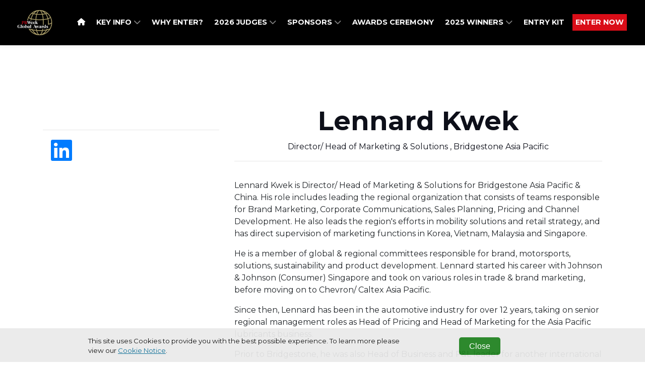

--- FILE ---
content_type: text/html; charset=utf-8
request_url: https://www.prweekglobalawards.com/lennard-kewk
body_size: 4733
content:
<!DOCTYPE html>
<html
  lang="en"
  xmlns:og="http://ogp.me/ns#" 
  xmlns:fb="https://www.facebook.com/2008/fbml"
>
<head>

  <meta charset="utf-8">
  <meta name="viewport" content="width=device-width, initial-scale=1, shrink-to-fit=no">
  
  
  <title>PR Week Global Awards</title>

  <!-- Font Awesome Icons -->
  

  
    <link rel="preconnect" href="https://fonts.googleapis.com">
    <link rel="preconnect" href="https://fonts.gstatic.com" crossorigin>
    <link href='https://fonts.googleapis.com/css?family=Montserrat:400,300,300italic,400italic,700,700italic' rel='stylesheet'>
    <style>
      :root{
        --font-family-base: "Montserrat",sans-serif !important;
      }
    </style>
  

  <link href="https://fonts.googleapis.com/css?family=Montserrat+Sans:400,700" rel="stylesheet">
<link href='https://fonts.googleapis.com/css?family=Montserrat:400,300,300italic,400italic,700,700italic' rel='stylesheet' type='text/css'>
<link rel="stylesheet" href="https://cdnjs.cloudflare.com/ajax/libs/font-awesome/6.5.1/css/all.min.css">
<style>
h4.accordionItem__categoryTitle {
    margin-block-end: 15px;
}
  </style>

  
  
    <style>
      :root {
        --base-color: #ffffff;
        --copy-color: #000000;
        --primary-color : #0d0f19;
        --primary-color-contrast : #ffffff;
        --secondary-color: #da0d18;
        --secondary-color-contrast : #ffffff;
        --alt-color1: #e6be50;
        --alt-color1-contrast: #000000;
        --alt-color2: #ffffff;
        --alt-color2-contrast: #ffffff;
        --alt-color3: #ffffff;
        --alt-color3-contrast: #ffffff;
        --alt-color4: #ffffff;
        --alt-color4-contrast: #ffffff;
        --entrant-tag-color: #585858;
        --background-color: #efefef;
        --border-color: #cccccc;
        --navbar-bg: #000000;
        --navbar-links: #ffffff;
        --footer-bg: #000000;
        --footer-contrast: #ffffff;
        --black-title-text-color: #ffffff;
        --white-title-text-color: #000000;
      }
    </style>
    <!-- Plugin CSS - BrandingFeature -->
    
   

  <!-- Plugin CSS -->
  
  
  
  
  <!--[if (lt IE 9)]>
   <script src="https://cdnjs.cloudflare.com/ajax/libs/tiny-slider/2.9.3/min/tiny-slider.helper.ie8.min.js"></script>
  <![endif]-->

  
  
  
  
  

  
  
  
    
      
    
  

  

   <!-- Google Tag Manager -->
    
      <script type="text/javascript" charset="utf-8">
          window.dataLayer = window.dataLayer || [];
          window.dataLayer.push(
            {
              "brand": "prweek"
            }
          );
      </script>
    
    <script>(function(w,d,s,l,i){w[l]=w[l]||[];w[l].push({'gtm.start':
    new Date().getTime(),event:'gtm.js'});var f=d.getElementsByTagName(s)[0],
    j=d.createElement(s),dl=l!='dataLayer'?'&l='+l:'';j.async=true;j.src=
    'https://www.googletagmanager.com/gtm.js?id='+i+dl;f.parentNode.insertBefore(j,f);
    })(window,document,'script','dataLayer','GTM-PW3X7ZQ');</script>
    <!-- End Google Tag Manager -->

    

    <!-- Bootstrap core JavaScript -->
        
    

    <!-- Plugin JavaScript -->
        
    
    <script src="https://cdnjs.cloudflare.com/ajax/libs/tiny-slider/2.9.2/min/tiny-slider.js"></script>
  
    <!-- Custom scripts for this template -->
    
    
    <meta content="Lennard Kwek" property="og:title" />
<meta content="https://www.prweekglobalawards.com/lennard-kewk" property="og:url" />
<meta content="PR Week Global Awards" property="og:site_name" />
<meta content="en-US" property="og:locale" />
<meta content="Lennard Kwek" name="twitter:title" />
<meta content="https://www.prweekglobalawards.com/lennard-kewk" name="twitter:url" />
    <link href="/TheAwardTheme/vendor/fontawesome-free/css/all.min.css?v=dABdfBfUoC8vJUBOwGVdm8L9qlMWaHTIfXt-7GnZCIo" rel="stylesheet" type="text/css" />
<link href="/TheAwardTheme/vendor/bootstrap/css/bootstrap.min.css?v=-IZRbz1B6ee9mUx_ejmonK-ulIP5A5bLDd6v6NHqXnI" rel="stylesheet" type="text/css" />
<link href="/TheAwardTheme/vendor/magnific-popup/magnific-popup.css?v=RdH19s-RN0bEXdaXsajztxnALYs_Z43H_Cdm1U4ar24" rel="stylesheet" type="text/css" />
<link href="https://cdnjs.cloudflare.com/ajax/libs/tiny-slider/2.9.3/tiny-slider.min.css" rel="stylesheet" type="text/css" />
<link href="https://cdnjs.cloudflare.com/ajax/libs/lightbox2/2.11.3/css/lightbox.min.css" rel="stylesheet" type="text/css" />
<link href="https://sthbimicrosites.z35.web.core.windows.net/microsites/theme/theawardtheme/wwwroot/css/award.min.css" rel="stylesheet" type="text/css" />
    <link href="https://www.prweekglobalawards.com/lennard-kewk" rel="canonical" />
<link href="/media/favicons/favicon-16x16.png" rel="icon" sizes="16x16" type="image/png" />
<link href="/media/favicons/favicon-32x32.png" rel="icon" sizes="32x32" type="image/png" />
    

</head>

<body id="page-top" dir="ltr">

  <!-- Google Tag Manager (noscript) -->
  <noscript><iframe src="https://www.googletagmanager.com/ns.html?id=GTM-PW3X7ZQ"
  height="0" width="0" style="display:none;visibility:hidden"></iframe></noscript>
  <!-- End Google Tag Manager (noscript) -->

  <!-- Navigation & Headers -->



        <div class="navbar__spacer"></div>
        <div class="fixed-top">
            <div class="siteHeader">
                
            </div>

            <nav class="navbar navbar--fullWidth navbar-expand-lg navbar-dark py-3" id="mainNav">
                <div class="container container--menufullWidth">
                    
                    

    
        
    

    
        
    

    <a class="navbar-brand js-scroll-trigger" href="/" target="_self">
        <div id="logo">
            
                <img src="/media/Logo/22-PRWG-Logo-NoYear_RGB_POS_LARGE%20%281%29.png" />
            
        </div>
    </a>


                    
                    <button class="navbar-toggler navbar-toggler-right" type="button" data-toggle="collapse" data-target="#navbarResponsive" aria-controls="navbarResponsive" aria-expanded="false" aria-label="Toggle navigation">
                        <span class="navbar-toggler-icon"></span>
                    </button>
                    <div class="collapse navbar-collapse" id="navbarResponsive">
                        <ul class="navbar-nav text-uppercase ml-auto">
                            
                                
  <li class="nav-item">
      
      
      


  



  <a class="nav-link js-scroll-trigger " target="_self" href="https://www.prweekglobalawards.com/">

  
      
          <i class="fas fa-home"></i>
        
  
  
</a>
  </li>

                            
                                
  <li class="nav-item dropdown">
    
    
    


  



  <a class="nav-link js-scroll-trigger " target="_self" href="">

  
      
         KEY INFO
      
  
  
    <span class="dropdownToggle">
    <i class="fas fa-chevron-down"></i>
  </span>
  
</a>
    <div class="dropdown-menu" aria-labelledby="navbarDropdownMenuLink">
      
        
        


  



  <a class="nav-link js-scroll-trigger " target="_self" href="https://www.prweekglobalawards.com/#categories">

  
      
         Categories
      
  
  
</a>
      
        
        


  



  <a class="nav-link js-scroll-trigger " target="_self" href="https://www.prweekglobalawards.com/faq-s">

  
      
         FAQ&#x27;s
      
  
  
</a>
      
        
        


  



  <a class="nav-link js-scroll-trigger " target="_self" href="https://www.prweekglobalawards.com/#testimonials">

  
      
         Testimonials
      
  
  
</a>
      
        
        


  



  <a class="nav-link js-scroll-trigger " target="_self" href="https://www.prweekglobalawards.com/Sustainability-and-Accessibility">

  
      
         Sustainability
      
  
  
</a>
      
        
        


  



  <a class="nav-link js-scroll-trigger " target="_self" href="https://www.prweekglobalawards.com/Sustainability-and-Accessibility/#Accessibility">

  
      
         Accessibility
      
  
  
</a>
      
        
        


  



  <a class="nav-link js-scroll-trigger " target="_self" href="https://www.prweekglobalawards.com/code-of-conduct">

  
      
         Code of conduct
      
  
  
</a>
      
        
        


  



  <a class="nav-link js-scroll-trigger " target="_self" href="https://www.prweekglobalawards.com/#contacts">

  
      
         Contact Us
      
  
  
</a>
      
    </div>
  </li>

                            
                                
  <li class="nav-item">
      
      
      


  



  <a class="nav-link js-scroll-trigger " target="_self" href="https://www.prweekglobalawards.com/#whyenter">

  
      
         Why Enter?
      
  
  
</a>
  </li>

                            
                                
  <li class="nav-item dropdown">
    
    
    


  



  <a class="nav-link js-scroll-trigger " target="_self" href="https://www.prweekglobalawards.com/judges2026">

  
      
         2026 Judges
      
  
  
    <span class="dropdownToggle">
    <i class="fas fa-chevron-down"></i>
  </span>
  
</a>
    <div class="dropdown-menu" aria-labelledby="navbarDropdownMenuLink">
      
        
        


  



  <a class="nav-link js-scroll-trigger " target="_self" href="https://www.prweekglobalawards.com/judges-tips-2026">

  
      
         Judges Top Tips
      
  
  
</a>
      
    </div>
  </li>

                            
                                
  <li class="nav-item dropdown">
    
    
    


  



  <a class="nav-link js-scroll-trigger " target="_self" href="https://www.prweekglobalawards.com/sponsorship-opportunities">

  
      
         Sponsors
      
  
  
    <span class="dropdownToggle">
    <i class="fas fa-chevron-down"></i>
  </span>
  
</a>
    <div class="dropdown-menu" aria-labelledby="navbarDropdownMenuLink">
      
        
        


  



  <a class="nav-link js-scroll-trigger " target="_self" href="https://www.prweekglobalawards.com/british-red-cross">

  
      
         BRITISH RED CROSS
      
  
  
</a>
      
    </div>
  </li>

                            
                                
  <li class="nav-item">
      
      
      


  



  <a class="nav-link js-scroll-trigger " target="_self" href="https://www.prweekglobalawards.com/awardsceremony">

  
      
         Awards Ceremony
      
  
  
</a>
  </li>

                            
                                
  <li class="nav-item dropdown">
    
    
    


  



  <a class="nav-link js-scroll-trigger " target="_self" href="https://www.prweekglobalawards.com/winners-2025">

  
      
         2025 WINNERS
      
  
  
    <span class="dropdownToggle">
    <i class="fas fa-chevron-down"></i>
  </span>
  
</a>
    <div class="dropdown-menu" aria-labelledby="navbarDropdownMenuLink">
      
        
        


  



  <a class="nav-link js-scroll-trigger " target="_self" href="https://www.prweekglobalawards.com/trophy">

  
   TROPHY SHELF
  
  
</a>
      
        
        


  



  <a class="nav-link js-scroll-trigger " target="_self" href="https://www.prweekglobalawards.com/amplify-packages">

  
      
         Amplification package
      
  
  
</a>
      
        
        


  



  <a class="nav-link js-scroll-trigger " target="_self" href="https://www.prweekglobalawards.com/gallery-2025">

  
      
         2025 Gallery
      
  
  
</a>
      
    </div>
  </li>

                            
                                
  <li class="nav-item">
      
      
      


  



  <a class="nav-link js-scroll-trigger " target="_self" href="https://survey.alchemer.com/s3/8447663/PRW-PRWeek-Global-Awards-2026-EK">

  
      
         ENTRY KIT
      
  
  
</a>
  </li>

                            
                                
  <li class="nav-item">
      
      
      


  



  <a class="nav-link js-scroll-trigger nav-button--secondary" target="_self" href="https://prweekglobalawards.evessiocloud.com/prweekglobalawards2026/en/page/categories">

  
      
         ENTER NOW
      
  
  
</a>
  </li>

                            
                        </ul>
                        

<div class="widget-container">

    


<ul class="navbar-nav navbar-nav--social">
    
</ul>


</div>

                    </div>
                </div>
            </nav>
        </div>



  
  
  
<header class="masthead masthead--secondary">
    
</header>

  <div id="main">
    
<div class="page">
  <section class="judge">
      <div class="container">
        <div class="row">
          <div class="col-md-4">
            <figure class="figure">
              <div class="img-container"><img src="/media/Judges%2023/2023/Lennard%20Kwek.png?width=450&amp;height=450&amp;token=GCIoMavlnSNAfu8ZgTrK7ZM%2Be%2FA4cC7c6k4fILlUgs0%3D" class="figure-img img-fluid" alt=""/></div>
            </figure>
            <hr />
            <div class="judge__icons">
            
              
              
              
                <a href="https://www.linkedin.com/in/lennard-kwek-3976261" target="_blank" aria-label="Visit our LinkedIn Profile">
                  <i class="fab fa-3x fa-linkedin"></i>
                </a>
              
            </div>
          </div>
          <div class="col-md-8">
            <h1 class="judge__name">Lennard Kwek</h1>
            <h5 class="judge__title">
              Director/ Head of Marketing &amp; Solutions
              
                , 
              
              Bridgestone Asia Pacific</h5>
            <hr />
            <div class="judge__detail">
              <p><span style="">Lennard Kwek is Director/ Head of Marketing &amp; Solutions for Bridgestone Asia Pacific &amp; China. His role includes leading the regional organization that consists of teams responsible for Brand Marketing, Corporate Communications, Sales Planning, Pricing and Channel Development. He also leads the region's efforts in mobility solutions and retail strategy, and has direct supervision of marketing functions in Korea, Vietnam, Malaysia and Singapore.&nbsp;</span></p><p><span style="">He is a member of global &amp; regional committees responsible for brand, motorsports, solutions, sustainability and product development. Lennard started his career with Johnson &amp; Johnson (Consumer) Singapore and took on various roles in trade &amp; brand marketing, before moving on to Chevron/ Caltex Asia Pacific.&nbsp;</span></p><p><span style="">Since then, Lennard has been in the automotive industry for over 12 years, taking on senior regional management roles as Head of Pricing and Head of Marketing for the Asia Pacific lubricants business.&nbsp;</span></p><p><span style="">Prior to Bridgestone, he was also Head of Business and P&amp;L leader for another international oil company, responsible for sales, supply chain and marketing across the Asia Pacific and Middle East region.</span><br></p>
            </div>
          </div>
      </div>
    </div>
  </section>
</div>


  </div>
  <div class="footer">
    






<article class="widget widget-image-widget ">
    
    
        
            <figure class="figure">
                <img src="/media/Logo/22-PRWG-Logo-NoYear_RGB_POS_LARGE%20%281%29.png" class="figure-img img-fluid rounded" alt="" />
                <figcaption class="figure-caption"></figcaption>
            </figure>
        
    
</article>

            
          
          

          
    <div class="widget">
      <p>Copyright &copy; 2026 Haymarket Media Group Limited. All Rights Reserved.</p>
    </div>
              
    <nav class="footerNav">
    <ul class="navbar-nav">
        
            
  <li class="nav-item">
      
      
      
<a class="nav-link" target="_blank" href="https://www.haymarket.com/awards/">Terms &amp; Conditions</a>
  </li>

        
            
  <li class="nav-item">
      
      
      
<a class="nav-link" target="_blank" href="https://www.haymarket.com/privacy-policy/">Privacy Policy</a>
  </li>

        
    </ul>
</nav>               
  </div>

  

  <script src="https://www.youtube.com/player_api?modestbranding=1"></script>
  <div class="modal modal--entrantVid fade" id="videoModal" tabindex="-1" role="dialog" aria-labelledby="videoModal" aria-hidden="true">
      <div class="modal-dialog modal-lg">
          <div class="modal-content">
              <div class="modal-body">
                  <button type="button" class="close" data-dismiss="modal" aria-hidden="true"><span class="fa fa-times"></span></button>
                  <iframe width="100%" src=""></iframe>
              </div>
          </div>
      </div>
  </div>

  <script crossorigin="anonymous" integrity="sha384-vk5WoKIaW/vJyUAd9n/wmopsmNhiy+L2Z+SBxGYnUkunIxVxAv/UtMOhba/xskxh" src="https://code.jquery.com/jquery-3.4.1.min.js"></script>
<script crossorigin="anonymous" integrity="sha384-xrRywqdh3PHs8keKZN+8zzc5TX0GRTLCcmivcbNJWm2rs5C8PRhcEn3czEjhAO9o" src="https://stackpath.bootstrapcdn.com/bootstrap/4.3.1/js/bootstrap.bundle.min.js"></script>
<script crossorigin="anonymous" integrity="sha384-leGYpHE9Tc4N9OwRd98xg6YFpB9shlc/RkilpFi0ljr3QD4tFoFptZvgnnzzwG4Q" src="https://cdn.jsdelivr.net/npm/jquery.easing@1.4.1/jquery.easing.min.js"></script>
<script src="/TheAwardTheme/vendor/magnific-popup/jquery.magnific-popup.min.js?v=P93G0oq6PBPWTP1IR8Mz_0jHHUpaWL0aBJTKauisG7Q"></script>
<script src="/TheAwardTheme/js/award.min.js?v=G1VhaWmTylxgiVY8Jas1xqk71ZUsbcacmVxqBBatg7A"></script>

  
  
  <script>
    
    $(document).ready(function() {
        $('.awaitingResults .entrant__tag').remove();

        // Resize header spacer based on fixed header
        var fixedHeader = $('body > .fixed-top');
        if(fixedHeader) {
          var fixeHeaderHeight = fixedHeader.height();
          $('body > .navbar__spacer').height(fixeHeaderHeight);
        }
    });
  </script>
<script defer src="https://static.cloudflareinsights.com/beacon.min.js/vcd15cbe7772f49c399c6a5babf22c1241717689176015" integrity="sha512-ZpsOmlRQV6y907TI0dKBHq9Md29nnaEIPlkf84rnaERnq6zvWvPUqr2ft8M1aS28oN72PdrCzSjY4U6VaAw1EQ==" data-cf-beacon='{"version":"2024.11.0","token":"067d8bdc489747d28f025de46e1d4fa1","r":1,"server_timing":{"name":{"cfCacheStatus":true,"cfEdge":true,"cfExtPri":true,"cfL4":true,"cfOrigin":true,"cfSpeedBrain":true},"location_startswith":null}}' crossorigin="anonymous"></script>
</body>

</html>

--- FILE ---
content_type: text/plain
request_url: https://www.google-analytics.com/j/collect?v=1&_v=j102&a=1125058495&t=pageview&_s=1&dl=https%3A%2F%2Fwww.prweekglobalawards.com%2Flennard-kewk&ul=en-us%40posix&dt=PR%20Week%20Global%20Awards&sr=1280x720&vp=1280x720&_u=YEBAAEABAAAAACAAI~&jid=748682352&gjid=349124087&cid=1098458500.1768448051&tid=UA-64752455-15&_gid=1568999603.1768448051&_r=1&_slc=1&gtm=45He61d1n81PW3X7ZQv847384902za200zd847384902&gcd=13l3l3l3l1l1&dma=0&tag_exp=102015666~103116026~103200004~104527906~104528500~104684208~104684211~105391252~115938465~115938469~117041588&z=777597230
body_size: -453
content:
2,cG-Q0N9JFX4ZW